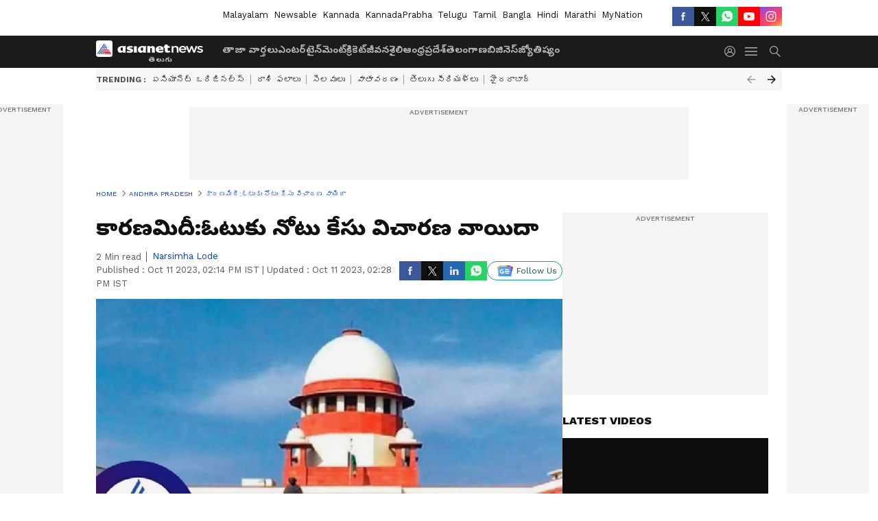

--- FILE ---
content_type: text/html; charset=utf-8
request_url: https://www.google.com/recaptcha/api2/aframe
body_size: 250
content:
<!DOCTYPE HTML><html><head><meta http-equiv="content-type" content="text/html; charset=UTF-8"></head><body><script nonce="vDufB11dmVkCZqPAPexW_w">/** Anti-fraud and anti-abuse applications only. See google.com/recaptcha */ try{var clients={'sodar':'https://pagead2.googlesyndication.com/pagead/sodar?'};window.addEventListener("message",function(a){try{if(a.source===window.parent){var b=JSON.parse(a.data);var c=clients[b['id']];if(c){var d=document.createElement('img');d.src=c+b['params']+'&rc='+(localStorage.getItem("rc::a")?sessionStorage.getItem("rc::b"):"");window.document.body.appendChild(d);sessionStorage.setItem("rc::e",parseInt(sessionStorage.getItem("rc::e")||0)+1);localStorage.setItem("rc::h",'1769906359895');}}}catch(b){}});window.parent.postMessage("_grecaptcha_ready", "*");}catch(b){}</script></body></html>

--- FILE ---
content_type: application/javascript; charset=utf-8
request_url: https://fundingchoicesmessages.google.com/f/AGSKWxWg01X2D3pCVnIBYX9cNWQGpHkxw_phYKeuPYTbd0sxBmbiQav5qhmm94Qv-Z881mHwoBFs7_Zie9Y6S-KjCMNyZ__zbwG5KPDYfT8vgHq9sl0CIhW-7MRc_ND5QyRGAUPYi5mw_0PFE1muALMUl-PqgjeuZvv5Idys4_jr9KnJ3NqVsbsC_xaHNQ9K/_/ipadad._banner_ads.-ad2_/adheading__728.htm
body_size: -1282
content:
window['81276e22-683d-4932-a8bb-f5ce001acadd'] = true;

--- FILE ---
content_type: application/javascript
request_url: https://static-gi.asianetnews.com/static/js/articleshow~photoshow.041d9fc0.chunk.js
body_size: 6756
content:
(window.webpackJsonp=window.webpackJsonp||[]).push([[6],{185:function(e,t,n){"use strict";function a(e){var t=e.data,n=e.hidelastchild,a=e.NewsVisible,l=e.relativeURL,o=e.addInH1,e=e.cssObj,i=void 0===(i=e.breadcrumbWrapper)?"":i,r=void 0===(e=e.breadcrumbLink)?"":e;return t&&Array.isArray(t)?c.a.createElement(c.a.Fragment,null,c.a.createElement("div",{dangerouslySetInnerHTML:{__html:Object(m.SeoSchema)().schemaBreadCrumb(t,l)}}),c.a.createElement("ul",{style:a?{marginBottom:"20px"}:{},className:"".concat(u.a.pageindexlinks," ").concat(i," ").concat(n?u.a.hidelastchild:""," pageindexlinks")},(!Object(d.v)()||a)&&c.a.createElement("li",{className:a?u.a.NewsVisible:""},c.a.createElement(s.a,{href:null==p?void 0:p.domainName},c.a.createElement("span",{itemProp:"name"},"Home"))),t.map(function(e,t){return e.link?c.a.createElement("li",{key:e.link,className:a?u.a.NewsVisible+" "+r:r},c.a.createElement(s.a,{href:(null==p?void 0:p.domainName)+e.link},c.a.createElement("span",null,"  ",e.displayName," "))):c.a.createElement("li",{key:e.displayName,className:"".concat(r)},o?c.a.createElement("h1",{className:u.a.brlast,href:l&&(null==p?void 0:p.domainName)+l,itemID:l&&(null==p?void 0:p.domainName)+l},c.a.createElement("span",null,e.displayName)):c.a.createElement("a",{className:"br-last",href:l&&(null==p?void 0:p.domainName)+l,itemID:l&&(null==p?void 0:p.domainName)+l},c.a.createElement("span",null,e.displayName)))}))):""}var l=n(0),c=n.n(l),l=n(19),l=n.n(l),s=n(11),o=n(188),u=n.n(o),d=n(1),m=n(55),p=Object(d.B)(!0);a.propTypes={cssObj:l.a.shape({}),NewsVisible:l.a.bool},a.defaultProps={cssObj:{},NewsVisible:!1},t.a=a},187:function(e,t,n){e.exports={rhsStory:"faL0M",nonlead:"_2ZIld",cardSpacing:"gV2Qx",midmainstory:"_2vwN7",herocardtitle:"AQbG1",photoWidget:"_1a1uf",layoutone:"_3zvjK",centercardline:"_iPMg",livetvWrapper:"_3R64w",line2:"_2QIN4",line3:"_3djJX",line4:"U9eAc",heightfix:"_3PeRc",secondStorytitle:"_3TBa4",thirdfourthStory:"K3Br2",leadstory:"-n1gB",layouttwo:"Q3fZi",layoutfour:"a-VAu",onecardbox:"UNJnU",lhscardline:"vdRSW",home:"eHLiP",categoryLead:"_1Ss50",left:"_1Cw5K",right:"E_WvO"}},188:function(e,t,n){e.exports={pageindexlinks:"_2GfbM",NewsVisible:"_2oYwk",newsVisible:"_2oYwk",hidelastchild:"_1gBGR"}},193:function(e,t,n){"use strict";var a=n(3),r=n.n(a),a=n(8),c=n.n(a),s=n(0),u=n.n(s),a=(n(2),n(19)),a=n.n(a),d=n(186),l=n(187),m=n.n(l),l=n(202),p=n.n(l),v=n(1),f=n(213);function h(t,e){var n,a=Object.keys(t);return Object.getOwnPropertySymbols&&(n=Object.getOwnPropertySymbols(t),e&&(n=n.filter(function(e){return Object.getOwnPropertyDescriptor(t,e).enumerable})),a.push.apply(a,n)),a}function o(e){var t=e.newsItems,n=void 0===(n=e.cssObj.topNewsClass)?"":n,a=e.heading,l=void 0===(l=e.type)?"relatednews":l,o=e.subimageInfo,i=e.eventName,e=Object(s.useState)(""),e=((e=c()(e,2))[0],e[1],Object(s.useState)(!1)),e=((e=c()(e,2))[0],e[1],Object(v.B)(!0)),e=(Object(v.B)(),["marathi","bangla","mynationhindi","mynation","hindi","english"].includes(e.language)?5:3);return u.a.createElement("div",{className:"".concat(p.a.relatedarticle," relatedarticle ").concat(n," gawidget_").concat(l)},u.a.createElement("div",{className:"".concat(p.a.relatedheaing," relatedheaing")},a),Array.isArray(t)?null==t?void 0:t.slice(0,e).map(function(e,t){var n=Object(f.a)(i,null==e?void 0:e.link);return u.a.createElement(d.a,{key:e.link,data:e,thumbSmall:!0,imageInfo:function(t){for(var e=1;e<arguments.length;e++){var n=null!=arguments[e]?arguments[e]:{};e%2?h(Object(n),!0).forEach(function(e){r()(t,e,n[e])}):Object.getOwnPropertyDescriptors?Object.defineProperties(t,Object.getOwnPropertyDescriptors(n)):h(Object(n)).forEach(function(e){Object.defineProperty(t,e,Object.getOwnPropertyDescriptor(n,e))})}return t}({size:"img160x90",coordinates:null==e?void 0:e.coordinates1x1,loading:"lazy"},o),alt:"Recommended image"+(t+1),cssObj:{figureClass:"".concat(p.a.cardspacing," cardspacing"),titleCont:"".concat(m.a.nonlead," ").concat(p.a.bold)},eventConfig:{href:null==e?void 0:e.link},clickFunc:n})}):null)}o.propTypes={cssObj:a.a.shape({})},o.defaultProps={cssObj:{}},t.a=u.a.memo(o)},202:function(e,t,n){e.exports={cardspacing:"_2Xlqm",bold:"_2XZmc",relatedarticle:"_1CcKY",relatedheaing:"yAaf3"}},203:function(e,t,n){"use strict";function a(e){var t=void 0===(t=e.cssObj.subbannerwrapper)?"":t,n=void 0===(n=e.pathname)?"":n,e=void 0===(e=e.tournament)?"":e,a=Object(c.useState)(!p),l=(a=r()(a,2))[0],o=a[1],i=Object(c.useRef)(null),a=null==m?void 0:m.isScoreCard;return Object(c.useEffect)(function(){var t;if(p&&!l)return t=new IntersectionObserver(function(e){r()(e,1)[0].isIntersecting&&(o(!0),t.disconnect())},{threshold:.1,rootMargin:"50px"}),i.current&&t.observe(i.current),function(){return t.disconnect()}},[p,l]),s.a.createElement("div",{className:"".concat(t," subbannerwrapper ").concat(d.a.bannerbrd," bannerbrd")},a&&s.a.createElement("div",{className:"".concat(d.a.iplframebox," iplframebox"),ref:i},l?s.a.createElement("iframe",{title:"Score-card",id:"si-cricket-scorecard",src:"".concat(u.K,"/cricket/widgets/card/?lang=").concat(null==m?void 0:m.language).concat(e?"&tournament=".concat(e):"").concat(n?"&path=".concat(n):""),height:p?"100":"136",width:p?"260":"460",style:{minWidth:"100%",maxWidth:"100%!important"},scrolling:"yes",frameBorder:"0"}):""))}var l=n(8),r=n.n(l),c=n(0),s=n.n(c),l=n(19),l=n.n(l),u=n(1),o=n(204),d=n.n(o),m=Object(u.B)(!0),p=Object(u.v)();a.propTypes={cssObj:l.a.shape({})},a.defaultProps={cssObj:{}},t.a=a},204:function(e,t,n){e.exports={sponsorboxouter:"FtoYA",sponsorlogo:"_2gnfF",fixedsponsor:"eJB5r",iplframebox:"_52_ZK",subbanner:"_17rUx",presentsponsortxt:"_3rxQa",bannerbrd:"_1vDnP",iplbanner:"_1_2ZK"}},209:function(e,t,n){"use strict";n.d(t,"a",function(){return a});var l=new WeakMap,o=function(e){e.forEach(function(e){var t;l.has(e.target)&&(t=l.get(e.target),e.isIntersecting?t({inViewPort:!0}):t({inViewPort:!1}))})};function a(e,t,n){var a;null!=e&&e.current&&(e=e.current,l.set(e,t),t=n,a=void 0===a?new IntersectionObserver(o,{rootMargin:"100px",threshold:t||"0.15"}):a,a.observe(e))}},210:function(e,t,n){"use strict";var a=n(0),m=n.n(a),a=n(28),p=n.n(a),v=n(1),f=Object(v.B)(),h=Object(v.B)(!0);t.a=m.a.memo(function(e){function o(e){window.open(e,"_blank","left=200,top=100,width=550,height=600")}function t(e){var t=document.referrer;"/"===t.charAt(t.length-1)&&(t=t.slice(0,-1));var n,a=(window.location!=window.parent.location?t:document.location.origin)+(r||window.location.pathname),l=(a+=c,"");switch(e){case"fb":l="https://www.facebook.com/dialog/share?app_id=".concat(f.fbAppId,"&display=popup&href=").concat(a),o(l);break;case"tw":l="https://twitter.com/intent/tweet?text=".concat(encodeURIComponent(i),"&url=").concat(a),o(l);break;case"linkedin":l="https://www.linkedin.com/shareArticle?mini=true&url=".concat(a),o(l);break;case"whatsapp":Object(v.v)()?(l="whatsapp://send?text=".concat(encodeURIComponent(i),"- ").concat(a),null!=(n=window)&&null!=(n=n.parent)&&n.location?window.parent.location.href=l:window.location.href=l):(l="https://api.whatsapp.com//send?text=".concat(encodeURIComponent(i)," - ").concat(a),window.open(l));break;case"mailto":null!=(n=window)&&null!=(n=n.parent)&&n.location?window.parent.location.href="mailto:?subject="+i+"&body="+a:window.location.href="mailto:?subject="+i+"&body="+a;break;case"native":n=a,navigator.share&&navigator.share({title:"Native share text",text:i,url:n}).then(function(){}).catch(function(e){})}}var i=e.articleTitle,n=e.queryParam,r=e.articlePath,a=e.hideTitle,l=e.isMobarticleshow,c="",n=(null!=n&&n.lbid?c="?lbid="+(null==n?void 0:n.lbid):null!=n&&n.id&&(c="?id="+(null==n?void 0:n.id)),e.islhsshare?p.a.lhssharecicons:""),s=e.isbottomshare?p.a.bottomsharecicons:"",u=e.isphotopopupshare?p.a.photopopupsharecicons:"",d=e.ispvideoshowshareprop?p.a.ispvideoshowshare:"",e="Share this ".concat(e.contentType);return m.a.createElement("div",{className:"".concat(p.a.lhssocialicons," lhssocialicons ").concat(l?"".concat(p.a.Mobarticleshowbox," Mobarticleshowbox"):""," ").concat(n," ").concat(s," ").concat(u," ").concat(d)},!a&&m.a.createElement("div",{className:"".concat(p.a.sharetxtMob," sharetxtMob")},e),m.a.createElement("ul",null,Object(v.v)()&&(null==h?void 0:h.googleNewsLink)&&m.a.createElement("li",{className:"".concat(p.a.googlenewsbtn," googlenewsbtn")},m.a.createElement("a",{href:null==h?void 0:h.googleNewsLink,target:"_blank",title:"Google News",className:"relative flex items-center space-around","aria-label":"Google News"},m.a.createElement("i",null,"GN"),"Follow Us")),m.a.createElement("li",{onClick:function(){return t("fb")},className:"".concat(p.a.fbicon," fbicon")},m.a.createElement("i",null,"FB")),m.a.createElement("li",{onClick:function(){return t("tw")},className:"".concat(p.a.twitter," twitter")},m.a.createElement("i",null,"TW")),m.a.createElement("li",{className:"".concat(p.a.linkdinicon," linkdinicon"),onClick:function(){return t("linkedin")}},m.a.createElement("i",null,"Linkdin")),Object(v.v)()?m.a.createElement(m.a.Fragment,null,m.a.createElement("li",{onClick:function(){return t("whatsapp")},className:"".concat(p.a.whticon," whticon")},m.a.createElement("i",null,"Whatsapp")),m.a.createElement("li",{onClick:function(){return t("native")},className:"".concat(p.a.sharelinkicon," sharelinkicon")},m.a.createElement("i",null,"Native Share"))):m.a.createElement(m.a.Fragment,null,m.a.createElement("li",{onClick:function(){return t("whatsapp")},className:"".concat(p.a.whticon," whticon")},m.a.createElement("i",null,"Whatsapp")),(null==h?void 0:h.googleNewsLink)&&m.a.createElement("li",{className:"".concat(p.a.googlenewsbtn," googlenewsbtn")},m.a.createElement("a",{href:null==h?void 0:h.googleNewsLink,target:"_blank",title:"Google News",className:"relative flex items-center space-around","aria-label":"Google News"},m.a.createElement("i",null,"GN"),"Follow Us")))))})},218:function(e,t,n){"use strict";var b=n(0),g=n.n(b),w=n(1),y=!1,E=!1,N=(Object(w.B)(),Object(w.B)(!0));t.a=function(e){function n(){window.dailymotion&&"function"==typeof window.dailymotion.createPlayer?t&&!p.current&&(p.current=!0,m.current=!1,window.dailymotion.createPlayer(u,{video:t,params:{autoplay:1,mute:1,vpmute:1,controls:1,quality:h,customConfig:{customParams:f,plcmt:"1",dynamiciu:"".concat(null!=N&&N.dynamiciu?null==N?void 0:N.dynamiciu:"")}}}).then(function(a){a.on(window.dailymotion.events.VIDEO_PLAYING,function(){if(!m.current)try{a.setQuality(h),m.current=!0}catch(e){}}),a.setMute(!0),a.play(),a.off(window.dailymotion.events.PLAYER_END),a.on(window.dailymotion.events.PLAYER_ERROR,function(e){var t,n;i&&"end"==window.dailymotion.events.PLAYER_END?(a.destroy(),r(function(e){return e<c?e+1:e})):(a.destroy(),t=document.getElementById(u),n=null==e||null==(n=e.playerError)?void 0:n.message,e=null==e||null==(e=e.playerError)?void 0:e.title,t&&(t.innerHTML='<div class="dm-video-error"><h3>'.concat(e,"</h3><p>").concat(n,"</p></div>")))}),i&&a.on(window.dailymotion.events.PLAYER_END,function(){a.destroy(),r(function(e){return e<c?e+1:e})}),window.ga&&window.ga("send",{hitType:"event",eventCategory:"Videos",eventAction:o,eventLabel:l})}).catch(function(e){var t=document.getElementById(u);t&&(t.innerHTML='<div class="dm-video-error"><h3>Error</h3><p>Failed to load video player: '.concat(e.message,"</p></div>"))})):setTimeout(n,100)}var t=e.mediaId,l=e.articlePath,a=e.eventName,o=void 0===a?"view":a,i=e.nextVideoPlay,a=e.seo,a=void 0===a?{}:a,r=e.setCurrentVideoIndex,c=e.videoCount,s=e.currentVideoIndex,e=e.articleDMId,u="my-dailymotion-player-".concat(e),d=Object(b.useRef)(null),m=Object(b.useRef)(!1),p=Object(b.useRef)(!1),a=a.keywords||"",a="category=".concat(a),v=(v=a.split("").filter(function(e){return e.match(new RegExp(/^[ A-Za-z0-9_@./#&+-=,]*$/))})).filter(function(e,t){return","!==e||","===e&&t!==v.length-1&&","!==v[t+1]}).join(""),f=encodeURI(v.replace(new RegExp(/"/g),"")),h=Object(w.v)()?"380":"480";return Object(b.useEffect)(function(){var e,t;if(E)setTimeout(n,100);else if(y)!function e(){E?setTimeout(n,100):setTimeout(e,100)}();else{if(!window.dailymotion||"function"!=typeof window.dailymotion.createPlayer)return y=!0,e=document.createElement("script"),(d.current=e).src="https://geo.dailymotion.com/libs/player/x1tbu.js",e.defer=!0,e.onload=function(){y=!(E=!0),setTimeout(n,200)},e.onerror=function(){y=!1},(t=document.getElementById(u))&&t.appendChild(e),function(){d.current&&d.current.parentNode&&d.current.parentNode.removeChild(d.current),p.current=!1,m.current=!1};E=!0,setTimeout(n,100)}},[t,c,e,f,h,i,r,s,o,l]),g.a.createElement("div",{id:u})}},222:function(e,t,n){"use strict";var a=n(7),g=n.n(a),a=n(16),w=n.n(a),a=n(8),y=n.n(a),a=n(4),E=n.n(a),N=n(0),O=n.n(N),j=n(12),x=n(13),k=n(218),_=(n(237),n(1));t.a=O.a.memo(function(e){var t=e.articleDMId,a=e.categoryUrl,e=Object(N.useState)(""),e=y()(e,2),n=e[0],l=e[1],e=Object(N.useState)(0),e=y()(e,2),o=e[0],e=e[1],i=Object(N.useState)(10),i=y()(i,2),r=i[0],c=i[1],i=Object(N.useState)(!1),i=y()(i,2),s=i[0],u=i[1],i=Object(j.g)(),i=(Object(x.d)(function(e){return e.config.pagetype}),null==i?void 0:i.pathname),i=null==i?void 0:i.split("/"),d=null==i?void 0:i[1],i=null==i?void 0:i[2],m=i&&d?"/".concat(d,"/").concat(i):d?"/".concat(d):"",i=null==n?void 0:n.latestVideo,d=null==n||null==(d=n.videosData)?void 0:d[m],p=(null==n||null==(p=n.videosData)||null==(p=p[m])?void 0:p.length)<=10?null==n||null==(p=n.videosData)||null==(p=p[m])?void 0:p.length:10,v=(null==n||null==(v=n.latestVideo)?void 0:v.length)<=10?null==n||null==(v=n.latestVideo)?void 0:v.length:10,f=null==n||null==(f=n.latestVideo)?void 0:f.slice(p,v),p=0<(null==d?void 0:d.length)?[].concat(w()(d),w()(f)):i,h=null==p?void 0:p.map(function(e){return null==e?void 0:e.mediaId}),h=w()(new Set(h)),b=(Object(N.useEffect)(function(){var e,t;return Object(_.v)()?(e=function(){!s&&100<window.scrollY&&u(!0)},window.addEventListener("scroll",e),function(){window.removeEventListener("scroll",e)}):(t=setTimeout(function(){s||u(!0)},3e3),function(){return clearTimeout(t)})},[s]),function(){var e=g()(E.a.mark(function e(){var t,n;return E.a.wrap(function(e){for(;;)switch(e.prev=e.next){case 0:if(s)return t="".concat(_.e,"/videoCollection/get?language=").concat("telugu"),a&&(t+="&url=".concat(a)),e.prev=3,e.next=6,fetch(t);e.next=17;break;case 6:return t=e.sent,e.next=9,t.json();case 9:n=e.sent,l(function(e){return JSON.stringify(null==n?void 0:n.body)!==JSON.stringify(e)?null==n?void 0:n.body:e}),e.next=17;break;case 13:throw e.prev=13,e.t0=e.catch(3),console.error("Error fetching live blog data:",e.t0),e.t0;case 17:case"end":return e.stop()}},e,null,[[3,13]])}));return function(){return e.apply(this,arguments)}}());Object(N.useEffect)(function(){b()},[s]);return Object(N.useEffect)(function(){var e;c(null==(e=h)?void 0:e.length)},[n,o,h]),O.a.createElement(O.a.Fragment,null,O.a.createElement("div",{className:"dailymotionvideobox"},O.a.createElement("div",{className:"dailymotionvideobox_heading"},"Latest Videos"),O.a.createElement("div",{className:"dailymotionvideobox_container"},0<(null==(v=h)?void 0:v.length)&&O.a.createElement(k.a,{mediaId:h[o],articlePath:!1,nextVideoPlay:function(){var e;return 1<=(null==n||null==(e=n.videosData)||null==(e=e[m])?void 0:e.length)||1<=(null==n||null==(e=n.latestVideo)?void 0:e.length)},videoCount:r,setCurrentVideoIndex:e,currentVideoIndex:o,seo:!1,articleDMId:t}))))})},223:function(e,t,n){"use strict";var a=n(0),v=n.n(a),f=n(1);Object(f.B)(!0);t.a=v.a.memo(function(e){var t,n,a,l,o,i,r,c,s,u,d,m=e.data,p=e.cssFile,e=(e.islbTrue,e.isShowpage);return Object(f.w)(m)?(t=m.author,s=m.author1,n=m.source,a=m.readableDate,l=m.readableInitialPublishedDate,m.articleAuthor,o=m.initialPublishedDate,m=m.updatedAt,p=null==p?void 0:p.authorText,i=null==t?void 0:t.displayName,r=null==t?void 0:t.link,c=null==s?void 0:s.displayName,s=null==s?void 0:s.link,d=new Date(o),u=new Date(m),d.toLocaleString("en-US",d={weekday:"long",year:"numeric",month:"long",day:"numeric",hour:"2-digit",minute:"2-digit",second:"2-digit"}),u.toLocaleString("en-US",d),d=(u=function(t){try{var e=new Date(t);return e.setSeconds(0,0),e.toISOString()}catch(e){return t}})(o)===u(m),v.a.createElement("div",{className:"".concat(p," authorText ").concat(e?"bylinegap":"")},v.a.createElement("div",{className:"flex"},t&&v.a.createElement("span",{className:"".concat(e?"gawidget_author block desktopSpacing":"gawidget_author")},r&&i?v.a.createElement("a",{href:r,title:i},i):v.a.createElement(v.a.Fragment,null,i)),c&&v.a.createElement("span",null,v.a.createElement("i",null,", "),s?v.a.createElement("a",{href:s},c):c),n&&"N/A"!==n&&v.a.createElement("span",null,e?"":" | "," ","our own"===n?" | Asianet News":v.a.createElement(v.a.Fragment,null,v.a.createElement("b",{className:"spacerboth"}),"| ",n))),v.a.createElement("span",{className:"time"},d?v.a.createElement(v.a.Fragment,null,!e&&" | "," Published : ",l):v.a.createElement(v.a.Fragment,null,!e&&" | "," Published : ",l,!e&&" | "," ",v.a.createElement("span",null," ",v.a.createElement("span",{className:"mobHide"},"|")," Updated ",v.a.createElement("b",{className:"spacer"}),": ",a))))):""})},237:function(e,t,n){},262:function(e,t,n){"use strict";var a=n(0),l=n.n(a),o=(n(331),n(1));t.a=l.a.memo(function(e){function t(e){return"string"!=typeof e?"":(e=e.replace(/<[^>]+>/g,""),"undefined"!=typeof window?(new DOMParser).parseFromString(e,"text/html").documentElement.textContent:e)}var n=e.data,e=e.WorldsNumber;return l.a.createElement(l.a.Fragment,null,e?l.a.createElement("div",{className:"DidyouknowOuter WorldsNumber"},l.a.createElement("div",{className:"left_section"},l.a.createElement("div",{className:"did_you_know"},null==n||null==(e=n[0])?void 0:e.title)),l.a.createElement("div",{className:"right_section"},l.a.createElement("div",{className:"title"},null==n||null==(e=n[0])?void 0:e.subTitle),l.a.createElement("div",{className:"didyouknow_text"},t(null==n||null==(e=n[0])?void 0:e.description)))):l.a.createElement("div",{className:"DidyouknowOuter"},l.a.createElement("div",{className:"left_section"},l.a.createElement("div",{className:"did_you_know"},"DID YOU ",l.a.createElement("br",null),"KNOW"),l.a.createElement("div",{className:"quesMark"},"?")),Object(o.v)()&&l.a.createElement("div",{className:"mobleft_section"},l.a.createElement("div",{className:"did_you_know"},"DID YOU KNOW ?")),l.a.createElement("div",{className:"right_section"},l.a.createElement("div",{className:"title"},null==n||null==(e=n[0])?void 0:e.title),l.a.createElement("div",{className:"didyouknow_text"},t(null==n||null==(e=n[0])?void 0:e.description)))))})},275:function(e,t,n){"use strict";var l=n(0),o=n.n(l),i=n(266);t.a=o.a.memo(function(e){var t=e.data,n=e.classes,e=e.gallery,a=Object(l.useMemo)(function(){var e;return t&&"string"==typeof t?(e=Object(i.b)(t))?function e(t){return"string"==typeof t?t:Array.isArray(t)?t.map(e).join(" "):t.props&&t.props.children?e(t.props.children):""}(e):"":t},[t]),a=e?(e=a,Array.isArray(e)&&0!==e.length?e.join(" ").split(/\s+/).filter(Boolean).length:0):(e=a)&&"string"==typeof e?e.split(/\s+/).filter(Boolean).length:0,e=Math.ceil(a/200);return o.a.createElement("div",{className:"".concat(n.minuteText," minuteText")},o.a.createElement("span",null,e," Min read"))})},276:function(e,t,n){"use strict";var a=n(0),l=n.n(a),a=n(332),o=n.n(a);t.a=l.a.memo(function(e){var t,e=e.authorData;"".concat(null==e?void 0:e.imageUrl,"?impolicy=All_policy&im=Resize=(128)");return l.a.createElement("div",{className:o.a.authorCont},l.a.createElement("a",{href:null==e?void 0:e.link,className:"authorCont-upper"},l.a.createElement("h3",{className:"authorHeading"},"About the Author"),l.a.createElement("div",{className:"authorDetail flex items-center gap10"},l.a.createElement("div",{className:"authorUpper_wrapper flex gap20"},l.a.createElement("div",{className:"authorImgbox"},l.a.createElement("div",{className:"".concat((t=null==e?void 0:e.displayName)?(t=Array.from(t).reduce(function(e,t){return e+t.charCodeAt(0)},0),"bg-color-".concat(t%7+1," text-white")):"bg-color-default text-white"," authorInitials flex items-center justify-center")},(t=null==e?void 0:e.displayName)?t.trim().split(" ").slice(0,2).map(function(e){return null==(e=e[0])?void 0:e.toUpperCase()}).join(""):""))),l.a.createElement("div",{className:"flex-column gap20"},l.a.createElement("div",{className:"authorDisplayName"},null==e?void 0:e.displayName),(null==e?void 0:e.bio)&&l.a.createElement("div",{className:"authorTitle"},l.a.createElement("span",null,null==e?void 0:e.bio))))))})},331:function(e,t,n){},332:function(e,t,n){e.exports={authorCont:"_1bnFt"}}}]);